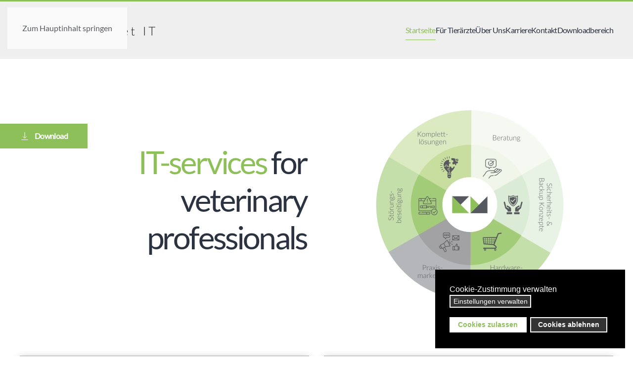

--- FILE ---
content_type: text/html; charset=utf-8
request_url: https://xn--tierklinik-mnchen-e3b.de/
body_size: 9440
content:
<!DOCTYPE html>
<html lang="de-de" dir="ltr">
    <head>
        <meta name="viewport" content="width=device-width, initial-scale=1">
        <link rel="icon" href="/images/favicon.png" sizes="any">
                <link rel="apple-touch-icon" href="/images/touch-icon.png">
        <meta charset="utf-8">
	<meta name="author" content="Administrator">
	<meta name="description" content="Wir bieten technischen Rundum-Support sowie Fortbildungen, Beratung, Marketing und eigens entwickelte IT-Lösungen speziell für Tierarztpraxen und Tierkliniken.">
	<meta name="generator" content="Joomla! - Open Source Content Management">
	<title>IT-Lösungen für die Tiermedizin</title>
<link href="/media/system/css/joomla-fontawesome.min.css?4.5.32" rel="preload" as="style" onload="this.onload=null;this.rel='stylesheet'">
	<link href="/templates/yootheme/css/theme.12.css?1763546649" rel="stylesheet">
	<link href="/media/vendor/joomla-custom-elements/css/joomla-alert.min.css?0.4.1" rel="stylesheet">
	<link href="/plugins/system/gdpr/assets/css/cookieconsent.min.css?b1392b" rel="stylesheet">
	<link href="/plugins/system/gdpr/assets/css/jquery.fancybox.min.css?b1392b" rel="stylesheet">
	<style>div.cc-window.cc-floating{max-width:24em}@media(max-width: 639px){div.cc-window.cc-floating:not(.cc-center){max-width: none}}div.cc-window, span.cc-cookie-settings-toggler, span.cc-cookie-domains-toggler{font-size:16px}div.cc-revoke{font-size:16px}div.cc-settings-label,span.cc-cookie-settings-toggle{font-size:14px}div.cc-window.cc-banner{padding:1em 1.8em}div.cc-window.cc-floating{padding:2em 1.8em}input.cc-cookie-checkbox+span:before, input.cc-cookie-checkbox+span:after{border-radius:1px}div.cc-center,div.cc-floating,div.cc-checkbox-container,div.gdpr-fancybox-container div.fancybox-content,ul.cc-cookie-category-list li,fieldset.cc-service-list-title legend{border-radius:0px}div.cc-window a.cc-btn,span.cc-cookie-settings-toggle{border-radius:0px}</style>
	<style>div.cc-checkboxes-container{margin-top:15px}div.cc-checkbox-container > span{position:absolute;cursor:pointer;top:0;left:0;right:0;bottom:0;background-color:#ccc;transition:.4s;border-radius:1px}div.cc-checkbox-container{margin-right:4px;margin-bottom:6px}div.cc-checkbox-container > span::before{position:absolute;content:"";height:19px;width:19px;left:4px;bottom:3px;background-color:#fff!important;transition:all .4s!important;border-color:#FFF!important;border:none;border-radius:2px}div.cc-checkbox-container > span::after{display:none}div.cc-checkbox-container input + span{position:relative;display:inline-block;width:55px;height:25px}div.cc-checkbox-container input:checked + span{background-color:#19a319}div.cc-checkbox-container input:focus + span{box-shadow:0 0 1px #2196F3}div.cc-checkbox-container input:checked + span::before{transform:translateX(28px)}div.cc-checkboxes-container input:disabled + span{background-color:#f01f1f;opacity:.8;cursor:auto}div.cc-checkboxes-container div.cc-checkbox-container a{border:none;margin-right:8px}a.cc-link label{font-weight:600;margin:0 0 0 2px}input.cc-cookie-checkbox{display:none}div.cc-settings-label{display:flex;align-items:center}</style>
<script src="/templates/yootheme/vendor/assets/uikit/dist/js/uikit.min.js?4.5.32"></script>
	<script src="/templates/yootheme/vendor/assets/uikit/dist/js/uikit-icons-kitchen-daily.min.js?4.5.32"></script>
	<script src="/templates/yootheme/js/theme.js?4.5.32"></script>
	<script type="application/json" class="joomla-script-options new">{"joomla.jtext":{"ERROR":"Fehler","MESSAGE":"Nachricht","NOTICE":"Hinweis","WARNING":"Warnung","JCLOSE":"Schließen","JOK":"OK","JOPEN":"Öffnen"},"system.paths":{"root":"","rootFull":"https:\/\/vetmed.eu\/","base":"","baseFull":"https:\/\/vetmed.eu\/"},"csrf.token":"2c40dec1e8b293203f0709553e94da91"}</script>
	<script src="/media/system/js/core.min.js?a3d8f8"></script>
	<script src="/media/system/js/messages.min.js?9a4811" type="module"></script>
	<script src="/media/vendor/jquery/js/jquery.min.js?3.7.1"></script>
	<script src="/plugins/system/gdpr/assets/js/jquery.fancybox.min.js?b1392b" defer></script>
	<script src="/plugins/system/gdpr/assets/js/cookieconsent.min.js?b1392b" defer></script>
	<script src="/plugins/system/gdpr/assets/js/init.js?b1392b" defer></script>
	<script>window.yootheme ||= {}; var $theme = yootheme.theme = {"i18n":{"close":{"label":"Schlie\u00dfen"},"totop":{"label":"Zur\u00fcck nach oben"},"marker":{"label":"\u00d6ffnen"},"navbarToggleIcon":{"label":"Men\u00fc \u00f6ffnen"},"paginationPrevious":{"label":"Vorherige Seite"},"paginationNext":{"label":"N\u00e4chste Seite"},"searchIcon":{"toggle":"Suche \u00f6ffnen","submit":"Suche ausf\u00fchren"},"slider":{"next":"N\u00e4chste Folie","previous":"Vorherige Folie","slideX":"Folie %s","slideLabel":"%s von %s"},"slideshow":{"next":"N\u00e4chste Folie","previous":"Vorherige Folie","slideX":"Folie %s","slideLabel":"%s von %s"},"lightboxPanel":{"next":"N\u00e4chste Folie","previous":"Vorherige Folie","slideLabel":"%s von %s","close":"Schlie\u00dfen"}}};</script>
	<script>var gdprConfigurationOptions = { complianceType: 'opt-in',
																			  cookieConsentLifetime: 365,
																			  cookieConsentSamesitePolicy: '',
																			  cookieConsentSecure: 0,
																			  disableFirstReload: 0,
																	  		  blockJoomlaSessionCookie: 1,
																			  blockExternalCookiesDomains: 0,
																			  externalAdvancedBlockingModeCustomAttribute: '',
																			  allowedCookies: '',
																			  blockCookieDefine: 1,
																			  autoAcceptOnNextPage: 0,
																			  revokable: 1,
																			  lawByCountry: 0,
																			  checkboxLawByCountry: 0,
																			  blockPrivacyPolicy: 0,
																			  cacheGeolocationCountry: 1,
																			  countryAcceptReloadTimeout: 1000,
																			  usaCCPARegions: null,
																			  countryEnableReload: 1,
																			  customHasLawCountries: [""],
																			  dismissOnScroll: 0,
																			  dismissOnTimeout: 0,
																			  containerSelector: 'body',
																			  hideOnMobileDevices: 0,
																			  autoFloatingOnMobile: 0,
																			  autoFloatingOnMobileThreshold: 1024,
																			  autoRedirectOnDecline: 0,
																			  autoRedirectOnDeclineLink: '',
																			  showReloadMsg: 0,
																			  showReloadMsgText: 'Applying preferences and reloading the page...',
																			  showConsentID: 0,
																			  defaultClosedToolbar: 0,
																			  toolbarLayout: 'basic',
																			  toolbarTheme: 'block',
																			  toolbarButtonsTheme: 'allow_first',
																			  revocableToolbarTheme: 'basic',
																			  toolbarPosition: 'bottom-right',
																			  toolbarCenterTheme: 'compact',
																			  revokePosition: 'revoke-top',
																			  toolbarPositionmentType: 1,
																			  positionCenterSimpleBackdrop: 0,
																			  positionCenterBlurEffect: 0,
																			  preventPageScrolling: 0,
																			  popupEffect: 'fade',
																			  popupBackground: '#000000',
																			  popupText: '#ffffff',
																			  popupLink: '#ffffff',
																			  buttonBackground: '#ffffff',
																			  buttonBorder: '#ffffff',
																			  buttonText: '#8dc059',
																			  highlightOpacity: '100',
																			  highlightBackground: '#333333',
																			  highlightBorder: '#ffffff',
																			  highlightText: '#ffffff',
																			  highlightDismissBackground: '#333333',
																		  	  highlightDismissBorder: '#ffffff',
																		 	  highlightDismissText: '#ffffff',
																			  autocenterRevokableButton: 0,
																			  hideRevokableButton: 0,
																			  hideRevokableButtonOnscroll: 0,
																			  customRevokableButton: 0,
																			  customRevokableButtonAction: 0,
																			  headerText: '<p>Cookies used on the website!</p>',
																			  messageText: 'Cookie-Zustimmung verwalten        ',
																			  denyMessageEnabled: 0, 
																			  denyMessage: 'Sie haben Cookies abgelehnt, um die beste Erfahrung auf dieser Website zu gewährleisten, stimmen Sie bitte der Verwendung von Cookies zu.',
																			  placeholderBlockedResources: 0, 
																			  placeholderBlockedResourcesAction: '',
																	  		  placeholderBlockedResourcesText: 'You must accept cookies and reload the page to view this content',
																			  placeholderIndividualBlockedResourcesText: 'You must accept cookies from {domain} and reload the page to view this content',
																			  placeholderIndividualBlockedResourcesAction: 0,
																			  placeholderOnpageUnlock: 0,
																			  scriptsOnpageUnlock: 0,
																			  autoDetectYoutubePoster: 0,
																			  autoDetectYoutubePosterApikey: 'AIzaSyAV_WIyYrUkFV1H8OKFYG8wIK8wVH9c82U',
																			  dismissText: 'Got it!',
																			  allowText: 'Cookies zulassen',
																			  denyText: 'Cookies ablehnen',
																			  cookiePolicyLinkText: '',
																			  cookiePolicyLink: 'javascript:void(0)',
																			  cookiePolicyRevocableTabText: 'Cookie Einstellungen',
																			  cookiePolicyRevocableTabIcon: 'text',
																			  cookiePolicyRevocableTabIconCustom: '',
																			  privacyPolicyLinkText: '',
																			  privacyPolicyLink: 'javascript:void(0)',
																			  googleCMPTemplate: 0,
																			  enableGdprBulkConsent: 0,
																			  displayBulkConsentDomains: 0,
																			  bulkConsentDomains: [""],
																			  enableCustomScriptExecGeneric: 0,
																			  customScriptExecGeneric: '',
																			  categoriesCheckboxTemplate: 'cc-checkboxes-switchers',
																			  toggleCookieSettings: 1,
																			  toggleCookieSettingsLinkedView: 1,
																			  toggleCookieSettingsButtonsArea: 0,
 																			  toggleCookieSettingsLinkedViewSefLink: '/component/gdpr/',
																	  		  toggleCookieSettingsText: '<span class="cc-cookie-settings-toggle">Einstellungen verwalten <span class="cc-cookie-settings-toggler">&#x25EE</span></span>',
																			  toggleCookieSettingsButtonBackground: '#333333',
																			  toggleCookieSettingsButtonBorder: '#ffffff',
																			  toggleCookieSettingsButtonText: '#ffffff',
																			  showLinks: 1,
																			  blankLinks: '_blank',
																			  autoOpenPrivacyPolicy: 0,
																			  openAlwaysDeclined: 1,
																			  cookieSettingsLabel: 'Cookie settings:',
															  				  cookieSettingsDesc: 'Um Ihnen ein optimales Erlebnis zu bieten, verwenden wir Technologien wie Cookies, um Geräteinformationen zu speichern und/oder darauf zuzugreifen. Wenn Sie diesen Technologien zustimmen, können wir Daten wie das Surfverhalten oder eindeutige IDs auf dieser Website verarbeiten. Wenn Sie Ihre Zustimmung nicht erteilen oder zurückziehen, können bestimmte Merkmale und Funktionen beeinträchtigt werden.',
																			  cookieCategory1Enable: 1,
																			  cookieCategory1Name: 'Technisch notwendige Cookies ',
																			  cookieCategory1Locked: 0,
																			  cookieCategory2Enable: 0,
																			  cookieCategory2Name: 'Technisch nicht notwendige Cookies',
																			  cookieCategory2Locked: 0,
																			  cookieCategory3Enable: 1,
																			  cookieCategory3Name: 'Statistik-Cookies',
																			  cookieCategory3Locked: 0,
																			  cookieCategory4Enable: 0,
																			  cookieCategory4Name: 'Marketing',
																			  cookieCategory4Locked: 0,
																			  cookieCategoriesDescriptions: {},
																			  alwaysReloadAfterCategoriesChange: 0,
																			  preserveLockedCategories: 0,
																			  declineButtonBehavior: 'hard',
																			  blockCheckedCategoriesByDefault: 0,
																			  reloadOnfirstDeclineall: 0,
																			  trackExistingCheckboxSelectors: '',
															  		  		  trackExistingCheckboxConsentLogsFormfields: 'name,email,subject,message',
																			  allowallShowbutton: 0,
																			  allowallText: 'Allow all cookies',
																			  allowallButtonBackground: '#ffffff',
																			  allowallButtonBorder: '#ffffff',
																			  allowallButtonText: '#000000',
																			  allowallButtonTimingAjax: 'fast',
																			  includeAcceptButton: 0,
																			  includeDenyButton: 0,
																			  trackConsentDate: 0,
																			  execCustomScriptsOnce: 1,
																			  optoutIndividualResources: 0,
																			  blockIndividualResourcesServerside: 0,
																			  disableSwitchersOptoutCategory: 0,
																			  autoAcceptCategories: 0,
																			  allowallIndividualResources: 1,
																			  blockLocalStorage: 0,
																			  blockSessionStorage: 0,
																			  externalAdvancedBlockingModeTags: 'iframe,script,img,source,link',
																			  enableCustomScriptExecCategory1: 0,
																			  customScriptExecCategory1: '',
																			  enableCustomScriptExecCategory2: 0,
																			  customScriptExecCategory2: '',
																			  enableCustomScriptExecCategory3: 0,
																			  customScriptExecCategory3: '',
																			  enableCustomScriptExecCategory4: 0,
																			  customScriptExecCategory4: '',
																			  enableCustomDeclineScriptExecCategory1: 0,
																			  customScriptDeclineExecCategory1: '',
																			  enableCustomDeclineScriptExecCategory2: 0,
																			  customScriptDeclineExecCategory2: '',
																			  enableCustomDeclineScriptExecCategory3: 0,
																			  customScriptDeclineExecCategory3: '',
																			  enableCustomDeclineScriptExecCategory4: 0,
																			  customScriptDeclineExecCategory4: '',
																			  enableCMPPreferences: 0,
																			  enableGTMEventsPreferences: 0,
																			  enableCMPStatistics: 0,
																			  enableGTMEventsStatistics: 0,
																			  enableCMPAds: 0,
																			  enableUETAds: 0,
																			  enableGTMEventsAds: 0,
																			  debugMode: 0
																		};var gdpr_ajax_livesite='https://vetmed.eu/';var gdpr_enable_log_cookie_consent=1;</script>
	<script>var gdprUseCookieCategories=1;var gdpr_ajaxendpoint_cookie_category_desc='https://vetmed.eu/index.php?option=com_gdpr&task=user.getCookieCategoryDescription&format=raw';</script>
	<script>var gdprCookieCategoryDisabled2=1;</script>
	<script>var gdprCookieCategoryDisabled4=1;</script>
	<script>var gdprJSessCook='b1db52363a66cca6dcd06c88e9e77f90';var gdprJSessVal='928ab67c6219ac0738ae19318c7cea57';var gdprJAdminSessCook='e67b902e0f8d8542642e482375443afc';var gdprPropagateCategoriesSession=1;var gdprAlwaysPropagateCategoriesSession=1;var gdprAlwaysCheckCategoriesSession=0;</script>
	<script>var gdprFancyboxWidth=700;var gdprFancyboxHeight=800;var gdprCloseText='Close';</script>
	<script type="application/ld+json">{"@context":"https://schema.org","@graph":[{"@type":"Organization","@id":"https://vetmed.eu/#/schema/Organization/base","name":"K&M Vet IT KG - vetmed.eu","url":"https://vetmed.eu/"},{"@type":"WebSite","@id":"https://vetmed.eu/#/schema/WebSite/base","url":"https://vetmed.eu/","name":"K&M Vet IT KG - vetmed.eu","publisher":{"@id":"https://vetmed.eu/#/schema/Organization/base"}},{"@type":"WebPage","@id":"https://vetmed.eu/#/schema/WebPage/base","url":"https://xn--tierklinik-mnchen-e3b.de/","name":"IT-Lösungen für die Tiermedizin","description":"Wir bieten technischen Rundum-Support sowie Fortbildungen, Beratung, Marketing und eigens entwickelte IT-Lösungen speziell für Tierarztpraxen und Tierkliniken.","isPartOf":{"@id":"https://vetmed.eu/#/schema/WebSite/base"},"about":{"@id":"https://vetmed.eu/#/schema/Organization/base"},"inLanguage":"de-DE"},{"@type":"Article","@id":"https://vetmed.eu/#/schema/com_content/article/1","name":"Startseite","headline":"Startseite","inLanguage":"de-DE","author":{"@type":"Person","name":"Administrator"},"articleSection":"Uncategorised","dateCreated":"2022-06-07T13:49:33+00:00","interactionStatistic":{"@type":"InteractionCounter","userInteractionCount":825121},"isPartOf":{"@id":"https://vetmed.eu/#/schema/WebPage/base"}}]}</script>

    </head>
    <body class="">

        <div class="uk-hidden-visually uk-notification uk-notification-top-left uk-width-auto">
            <div class="uk-notification-message">
                <a href="#tm-main" class="uk-link-reset">Zum Hauptinhalt springen</a>
            </div>
        </div>

        
        
        <div class="tm-page">

                        


<header class="tm-header-mobile uk-hidden@m">


    
        <div class="uk-navbar-container">

            <div class="uk-container uk-container-expand">
                <nav class="uk-navbar" uk-navbar="{&quot;align&quot;:&quot;left&quot;,&quot;container&quot;:&quot;.tm-header-mobile&quot;,&quot;boundary&quot;:&quot;.tm-header-mobile .uk-navbar-container&quot;}">

                                        <div class="uk-navbar-left ">

                        
                                                    <a uk-toggle href="#tm-dialog-mobile" class="uk-navbar-toggle">

        
        <div uk-navbar-toggle-icon></div>

        
    </a>
                        
                        
                    </div>
                    
                                        <div class="uk-navbar-center">

                                                    <a href="https://vetmed.eu" aria-label="Zurück zur Startseite" class="uk-logo uk-navbar-item">
    <picture>
<source type="image/webp" srcset="/templates/yootheme/cache/be/Logo-Footer-10-be2b8128.webp 83w, /templates/yootheme/cache/ad/Logo-Footer-10-ad97a411.webp 166w" sizes="(min-width: 83px) 83px">
<img alt loading="eager" src="/templates/yootheme/cache/6c/Logo-Footer-10-6c2a1747.png" width="83" height="40">
</picture></a>
                        
                        
                    </div>
                    
                    
                </nav>
            </div>

        </div>

    



        <div id="tm-dialog-mobile" uk-offcanvas="container: true; overlay: true" mode="slide">
        <div class="uk-offcanvas-bar uk-flex uk-flex-column">

                        <button class="uk-offcanvas-close uk-close-large" type="button" uk-close uk-toggle="cls: uk-close-large; mode: media; media: @s"></button>
            
                        <div class="uk-margin-auto-bottom">
                
<div class="uk-panel" id="module-menu-dialog-mobile">

    
    
<ul class="uk-nav uk-nav-default uk-nav-accordion" uk-nav="targets: &gt; .js-accordion">
    
	<li class="item-101 uk-active"><a href="/">Startseite</a></li>
	<li class="item-102 uk-parent"><a href="/tieraerzte">Für Tierärzte <span uk-nav-parent-icon></span></a>
	<ul class="uk-nav-sub">

		<li class="item-106"><a href="/tieraerzte/beratung-planung">Beratung-Planung</a></li>
		<li class="item-109"><a href="/tieraerzte/marketing">Marketing</a></li>
		<li class="item-107"><a href="/tieraerzte/it-infrastruktur">IT-Infrastruktur</a></li>
		<li class="item-108"><a href="/tieraerzte/vet-it-helpdesk"> Vet-IT-Helpdesk</a></li>
		<li class="item-271"><a href="https://vetdream.de/">VetDream</a></li></ul></li>
	<li class="item-103 js-accordion uk-parent"><a href>Über Uns <span uk-nav-parent-icon></span></a>
	<ul class="uk-nav-sub">

		<li class="item-110"><a href="/ueber-uns/team">Team</a></li>
		<li class="item-127"><a href="/ueber-uns/unsere-partner">Unsere Partner</a></li></ul></li>
	<li class="item-104"><a href="/karriere">Karriere</a></li>
	<li class="item-105"><a href="/kontakt">Kontakt</a></li>
	<li class="item-128"><a href="/downloadbereich">Downloadbereich</a></li></ul>

</div>

            </div>
            
            
        </div>
    </div>
    
    
    

</header>




<header class="tm-header uk-visible@m">



    
        <div class="uk-navbar-container">

            <div class="uk-container uk-container-expand">
                <nav class="uk-navbar" uk-navbar="{&quot;align&quot;:&quot;left&quot;,&quot;container&quot;:&quot;.tm-header&quot;,&quot;boundary&quot;:&quot;.tm-header .uk-navbar-container&quot;}">

                                        <div class="uk-navbar-left ">

                                                    <a href="https://vetmed.eu" aria-label="Zurück zur Startseite" class="uk-logo uk-navbar-item">
    <picture>
<source type="image/webp" srcset="/templates/yootheme/cache/12/Vet-IT-WEB-12fc04cb.webp 274w, /templates/yootheme/cache/dd/Vet-IT-WEB-dd0697ee.webp 547w, /templates/yootheme/cache/53/Vet-IT-WEB-53ecf0d4.webp 548w" sizes="(min-width: 274px) 274px">
<img alt loading="eager" src="/templates/yootheme/cache/ca/Vet-IT-WEB-ca32c4ab.png" width="274" height="40">
</picture></a>
                        
                        
                        
                    </div>
                    
                    
                                        <div class="uk-navbar-right">

                                                    
<ul class="uk-navbar-nav">
    
	<li class="item-101 uk-active"><a href="/">Startseite</a></li>
	<li class="item-102 uk-parent"><a href="/tieraerzte">Für Tierärzte</a>
	<div class="uk-drop uk-navbar-dropdown"><div><ul class="uk-nav uk-navbar-dropdown-nav">

		<li class="item-106"><a href="/tieraerzte/beratung-planung">Beratung-Planung</a></li>
		<li class="item-109"><a href="/tieraerzte/marketing">Marketing</a></li>
		<li class="item-107"><a href="/tieraerzte/it-infrastruktur">IT-Infrastruktur</a></li>
		<li class="item-108"><a href="/tieraerzte/vet-it-helpdesk"> Vet-IT-Helpdesk</a></li>
		<li class="item-271"><a href="https://vetdream.de/">VetDream</a></li></ul></div></div></li>
	<li class="item-103 uk-parent"><a role="button">Über Uns</a>
	<div class="uk-drop uk-navbar-dropdown" mode="hover" pos="bottom-left"><div><ul class="uk-nav uk-navbar-dropdown-nav">

		<li class="item-110"><a href="/ueber-uns/team">Team</a></li>
		<li class="item-127"><a href="/ueber-uns/unsere-partner">Unsere Partner</a></li></ul></div></div></li>
	<li class="item-104"><a href="/karriere">Karriere</a></li>
	<li class="item-105"><a href="/kontakt">Kontakt</a></li>
	<li class="item-128"><a href="/downloadbereich">Downloadbereich</a></li></ul>

                        
                                                    
                        
                    </div>
                    
                </nav>
            </div>

        </div>

    







</header>

            
            

            <main id="tm-main" >

                
                <div id="system-message-container" aria-live="polite"></div>

                <!-- Builder #page --><style class="uk-margin-remove-adjacent">#page\#0{position:fixed; top:250px; right:0px; padding:0px; width:100%; z-index:5;}#to-top{position: fixed!important; bottom: 10%; left: 90%; transform: translate(-50%, -50%); border-radius: 50%; width: 55px; height: 55px; color: #fff; text-align: center; line-height: 55px; font-size: 40px; z-index:1;}</style>
<div class="uk-visible@m uk-section-default uk-section-overlap uk-section uk-flex uk-flex-middle" tm-header-transparent-noplaceholder uk-scrollspy="target: [uk-scrollspy-class]; cls: uk-animation-slide-bottom-small; delay: false;" uk-height-viewport="offset-top: true;">
    
        
        
        
                        <div class="uk-width-1-1">
            
                                <div class="uk-container uk-container-expand">                
                    <div class="uk-grid-margin uk-container"><div class="uk-grid tm-grid-expand" uk-grid>
<div class="uk-grid-item-match uk-flex-middle uk-width-1-2@m">
    
        
            
            
                        <div class="uk-panel uk-width-1-1">            
                
                    
<h1 class="uk-heading-medium uk-width-xlarge@m uk-margin-auto-left uk-text-right@m" uk-scrollspy-class>        <p><span class="uk-text-primary">IT-services</span> for veterinary professionals</p>    </h1>
                
                        </div>            
        
    
</div>
<div class="uk-grid-item-match uk-flex-middle uk-width-1-2@m">
    
        
            
            
                        <div class="uk-panel uk-width-1-1">            
                
                    
<div class="uk-margin uk-text-center" uk-scrollspy-class>
        <picture>
<source type="image/webp" srcset="/templates/yootheme/cache/06/Infografik%20Ideen1-0655be30.webp 450w, /templates/yootheme/cache/ea/Infografik%20Ideen1-ea04d0df.webp 768w, /templates/yootheme/cache/48/Infografik%20Ideen1-485002c8.webp 900w" sizes="(min-width: 450px) 450px">
<img src="/templates/yootheme/cache/26/Infografik%20Ideen1-26c726e9.png" width="450" height="450" class="el-image" alt="IT-Leistungsspekrum" loading="lazy">
</picture>    
    
</div>
                
                        </div>            
        
    
</div></div></div><div class="uk-grid-margin uk-container"><div class="uk-grid tm-grid-expand" uk-grid>
<div class="uk-width-1-2@s uk-width-1-4@m">
    
        
            
            
            
                
                    
<div id="page#0" class="uk-margin" uk-scrollspy-class>
    
    
        
        
<a class="el-content uk-button uk-button-secondary uk-button-large uk-flex-inline uk-flex-center uk-flex-middle" href="/downloadbereich">
        <span class="uk-margin-small-right" uk-icon="download"></span>    
        <b>Download</b>    
    
</a>


        
    
    
</div>

                
            
        
    
</div>
<div class="uk-width-1-2@s uk-width-1-4@m">
    
        
            
            
            
                
                    
                
            
        
    
</div>
<div class="uk-width-1-2@s uk-width-1-4@m">
    
        
            
            
            
                
                    
                
            
        
    
</div>
<div class="uk-width-1-2@s uk-width-1-4@m">
    
        
            
            
            
                
                    
                
            
        
    
</div></div></div><div class="uk-grid-margin uk-container"><div class="uk-grid tm-grid-expand uk-child-width-1-1">
<div class="uk-width-1-1">
    
        
            
            
            
                
                    
<div class="uk-margin uk-text-center">
    
        <div class="uk-grid uk-child-width-1-1 uk-child-width-1-2@s uk-child-width-1-2@m uk-grid-medium uk-grid-match" uk-grid>                <div>
<div class="el-item uk-flex uk-flex-column" uk-scrollspy-class>
        <a class="uk-flex-1 uk-card uk-card-secondary uk-card-hover uk-card-body uk-margin-remove-first-child uk-link-toggle" href="/tieraerzte">    
        
            
                
            
            
                                                
                
                    

        
                <h2 class="el-title uk-h4 uk-margin-top uk-margin-remove-bottom">                        Sie sind Tierarzt?                    </h2>        
        
    
        
        
                <div class="el-content uk-panel uk-margin-top"><p>Entdecken Sie unsere Lösungen &amp; Produkte für Tierärzte, Tierarztpraxen und -kliniken.</p></div>        
        
                <div class="uk-margin-top"><div class="el-link uk-button uk-button-default">Hier entlang</div></div>        

                
                
            
        
        </a>    
</div></div>
                <div>
<div class="el-item uk-flex uk-flex-column" uk-scrollspy-class>
        <a class="uk-flex-1 uk-card uk-card-secondary uk-card-hover uk-card-body uk-margin-remove-first-child uk-link-toggle" href="/kontakt">    
        
            
                
            
            
                                                
                
                    

        
                <h2 class="el-title uk-h4 uk-margin-top uk-margin-remove-bottom">                        Sie sind als Unternehmen im Veterinärmarkt tätig und suchen einen IT-Partner?                    </h2>        
        
    
        
        
                <div class="el-content uk-panel uk-margin-top"><p>Gerne stehen wir Ihnen für eine individuelle Beratung - passend zu Ihren Anforderungen - zur Verfügung. </p></div>        
        
                <div class="uk-margin-top"><div class="el-link uk-button uk-button-default">Jetzt kontaktieren</div></div>        

                
                
            
        
        </a>    
</div></div>
                </div>
    
</div>
                
            
        
    
</div></div></div>
                                </div>                
                        </div>
            
        
    
</div>
<div class="uk-hidden@m uk-section-default uk-section uk-section-large uk-padding-remove-top uk-padding-remove-bottom" uk-scrollspy="target: [uk-scrollspy-class]; cls: uk-animation-fade; delay: false;">
    
        
        
        
            
                                <div class="uk-container">                
                    <div class="uk-grid tm-grid-expand uk-grid-large uk-child-width-1-1 uk-grid-margin-large">
<div class="uk-grid-item-match uk-flex-middle uk-width-1-1">
    
        
            
            
                        <div class="uk-panel uk-width-1-1">            
                
                    
<h2 class="uk-h2 uk-width-xlarge@m uk-text-center" uk-scrollspy-class>        <br />Herzlich willkommen bei <br /><span class="uk-text-primary">K&M Vet IT KG</span>    </h2><div class="uk-panel uk-margin-medium uk-width-xlarge@m" uk-scrollspy-class><h5>Wir sind ein auf Veterinärmedizin spezialisiertes IT-Unternehmen.</h5>
<p>K&M Vet IT KG bietet technischen Rundum-Support sowie Fortbildungen, Beratung, Marketing und eigens für Tierarztpraxen und Tierkliniken entwickelte IT-Lösungen.</p></div>
                
                        </div>            
        
    
</div></div><div class="uk-grid tm-grid-expand uk-grid-row-small uk-child-width-1-1 uk-margin-remove-vertical">
<div class="uk-width-1-1">
    
        
            
            
            
                
                    
<div class="uk-margin" uk-scrollspy-class>
        <img src="/templates/yootheme/cache/c0/KM_Logo_Laptop_11-c08c142a.webp" srcset="/templates/yootheme/cache/9b/KM_Logo_Laptop_11-9b7e632d.webp 768w, /templates/yootheme/cache/c0/KM_Logo_Laptop_11-c08c142a.webp 1000w" sizes="(min-width: 1000px) 1000px" width="1000" height="667" class="el-image" alt loading="lazy">    
    
</div>
                
            
        
    
</div></div><div class="uk-grid tm-grid-expand uk-child-width-1-1 uk-grid-margin">
<div class="uk-width-1-1">
    
        
            
            
            
                
                    <div class="uk-panel uk-margin" uk-scrollspy-class><center>
<h5 style="text-align: left;"><span class="uk-text-primary">Wir sprechen "VET"</span> – und zwar fließend</h5>
</center>
<p>Unsere Kunden sind neben Tierärzten und Tierkliniken in ganz Deutschland, Österreich und der Schweiz auch namhafte nationale sowie internationale Hersteller und Distributoren medizintechnischer Geräte.</p>
<h3></h3></div>
                
            
        
    
</div></div>
                                </div>                
            
        
    
</div>
<div class="uk-hidden@m uk-section-muted uk-section-overlap uk-section uk-flex uk-flex-middle uk-height-viewport" tm-header-transparent-noplaceholder uk-scrollspy="target: [uk-scrollspy-class]; cls: uk-animation-slide-bottom-small; delay: false;">
    
        
        
        
                        <div class="uk-width-1-1">
            
                                <div class="uk-container uk-container-expand">                
                    <div class="uk-grid-margin uk-container"><div class="uk-grid tm-grid-expand uk-child-width-1-1">
<div class="uk-width-1-1">
    
        
            
            
            
                
                    
<div class="uk-margin uk-text-center">
    
        <div class="uk-grid uk-child-width-1-1 uk-child-width-1-2@s uk-child-width-1-2@m uk-grid-medium uk-grid-match" uk-grid>                <div>
<div class="el-item uk-flex uk-flex-column" uk-scrollspy-class>
        <a class="uk-flex-1 uk-card uk-card-default uk-card-hover uk-card-body uk-margin-remove-first-child uk-link-toggle" href="/tieraerzte">    
        
            
                
            
            
                                                
                
                    

        
                <h2 class="el-title uk-h4 uk-margin-top uk-margin-remove-bottom">                        Sie sind Tierarzt?                    </h2>        
        
    
        
        
                <div class="el-content uk-panel uk-margin-top"><p>Entdecken Sie unsere Lösungen &amp; Produkte für Tierärzte, Tierarztpraxen und -kliniken.</p></div>        
        
                <div class="uk-margin-top"><div class="el-link uk-button uk-button-secondary">Hier entlang</div></div>        

                
                
            
        
        </a>    
</div></div>
                <div>
<div class="el-item uk-flex uk-flex-column" uk-scrollspy-class>
        <a class="uk-flex-1 uk-card uk-card-default uk-card-hover uk-card-body uk-margin-remove-first-child uk-link-toggle" href="/kontakt">    
        
            
                
            
            
                                                
                
                    

        
                <h2 class="el-title uk-h4 uk-margin-top uk-margin-remove-bottom">                        Sie sind als Unternehmen im Veterinärmarkt tätig und suchen einen IT-Partner?                    </h2>        
        
    
        
        
                <div class="el-content uk-panel uk-margin-top"><p>Gerne stehen wir Ihnen für eine individuelle Beratung - passend zu Ihren Anforderungen - zur Verfügung. </p></div>        
        
                <div class="uk-margin-top"><div class="el-link uk-button uk-button-secondary">Jetzt kontaktieren</div></div>        

                
                
            
        
        </a>    
</div></div>
                </div>
    
</div>
                
            
        
    
</div></div></div>
                                </div>                
                        </div>
            
        
    
</div>
<div class="uk-visible@m uk-section-default uk-section uk-section-large" uk-scrollspy="target: [uk-scrollspy-class]; cls: uk-animation-fade; delay: false;">
    
        
        
        
            
                                <div class="uk-container">                
                    <div class="uk-grid tm-grid-expand uk-grid-large uk-grid-margin-large" uk-grid>
<div class="uk-grid-item-match uk-flex-middle uk-width-1-2@m">
    
        
            
            
                        <div class="uk-panel uk-width-1-1">            
                
                    
<h1 class="uk-heading-medium uk-width-xlarge@m uk-text-right@m" uk-scrollspy-class>        <span class="uk-text-primary">IT &amp; Co? </span> <br />Können wir!    </h1>
<div class="uk-h4 uk-width-xlarge@m uk-text-right@m" uk-scrollspy-class>        Wir sprechen "VET" - und zwar fließend.    </div>
                
                        </div>            
        
    
</div>
<div class="uk-width-1-2@m">
    
        
            
            
            
                
                    <div class="uk-panel uk-margin-medium uk-width-xlarge@m" uk-scrollspy-class><p>K&M Vet IT KG ist ein auf Veterinärmedizin spezialisiertes IT-Unternehmen.</p>
<p>Wir bieten technischen Rundum-Support sowie Fortbildungen, Beratung, Marketing und eigens für Tierarztpraxen und Tierkliniken entwickelte IT-Lösungen.</p>
<p>Unsere Kunden sind neben Tierärzten und Tierkliniken in ganz Deutschland, Österreich und der Schweiz auch namhafte nationale sowie internationale Hersteller und Distributoren medizintechnischer Geräte.</p>
<h3></h3></div>
                
            
        
    
</div></div>
                                </div>                
            
        
    
</div>
<div id="testimonials" class="uk-visible@m uk-section-muted" uk-scrollspy="target: [uk-scrollspy-class]; cls: uk-animation-fade; delay: false;">
        <div data-src="/images/Startseite/KM_Logo_Laptop_11.webp" data-srcset="/images/Startseite/KM_Logo_Laptop_11.webp 1000w" data-sizes="(max-aspect-ratio: 1000/667) 150vh" data-sources="[]" uk-img class="uk-background-norepeat uk-background-cover uk-background-center-center uk-section uk-section-large uk-flex uk-flex-middle" style="min-height: 80vh">    
        
        
        
                        <div class="uk-width-1-1">
            
                                <div class="uk-container">                
                    <div class="uk-grid-margin uk-container uk-container-large uk-container-expand-left"><div class="uk-grid tm-grid-expand" uk-grid>
<div class="uk-width-1-2@m">
    
        
            
            
            
                
                    
                
            
        
    
</div>
<div class="uk-width-1-2@m">
    
        
            
            
            
                
                    
<h2 class="uk-h1 uk-text-left@m uk-text-left" uk-scrollspy-class>        Unsere<span class="uk-text-primary"> Kunden</span>    </h2><div class="uk-panel uk-text-large uk-margin-medium uk-width-2xlarge@m uk-margin-auto uk-text-left@m uk-text-left" uk-scrollspy-class>Egal ob Einzelkämpfer oder Großklinik, ob Niederlassung und Fahrpraxis - wir betreuen jeden Kunden individuell und maßgeschneidet auf seine persönlichen Bedürfnisse.</div>
<div id="to-top" class="uk-margin uk-text-right" uk-scrollspy-class><a href="#" uk-totop uk-scroll></a></div>
                
            
        
    
</div></div></div>
                                </div>                
                        </div>
            
        
        </div>
    
</div>
<div class="uk-visible@m uk-section-default uk-section-overlap" uk-scrollspy="target: [uk-scrollspy-class]; cls: uk-animation-fade; delay: false;">
        <div data-src="/images/Startseite/KM-Vet-IT-Mockup.webp" data-srcset="/images/Startseite/KM-Vet-IT-Mockup.webp 1896w" data-sizes="(min-width: 1896px) 1896px" data-sources="[]" uk-img class="uk-background-norepeat uk-background-height-1-1 uk-background-top-center uk-background-image@m uk-section uk-section-xsmall uk-padding-remove-top uk-padding-remove-bottom uk-flex uk-flex-middle" style="min-height: 80vh">    
        
        
        
                        <div class="uk-width-1-1">
            
                                <div class="uk-container">                
                    <div class="uk-grid tm-grid-expand uk-grid-margin" uk-grid>
<div class="uk-width-1-2@m">
    
        
            
            
            
                
                    
<h2 class="uk-h1 uk-position-relative uk-width-xlarge uk-margin-auto uk-text-left@m uk-text-center" style="right: -220px; top: -140px;" uk-scrollspy-class>        Sie wollen <span class="uk-text-primary">mehr</span> erfahren?    </h2><div class="uk-panel uk-text-large uk-position-relative uk-margin uk-width-xlarge uk-margin-auto uk-text-left@m uk-text-center" style="right: -220px; top: -140px;" uk-scrollspy-class><p>Melden Sie sich gerne bei uns für ein<br />unverbindliches Erstgespräch!</p></div>
<div class="uk-position-relative uk-margin-medium uk-width-xlarge uk-margin-auto uk-text-left@m uk-text-center" style="right: -220px; top: -140px;" uk-scrollspy-class>
    
    
        
        
<a class="el-content uk-button uk-button-secondary uk-button-large" href="/kontakt">
    
        Kontakt    
    
</a>


        
    
    
</div>

                
            
        
    
</div>
<div class="uk-grid-item-match uk-flex-middle uk-width-1-2@m">
    
        
            
            
                        <div class="uk-panel uk-width-1-1">            
                
                    
                
                        </div>            
        
    
</div></div>
                                </div>                
                        </div>
            
        
        </div>
    
</div>
<div class="uk-hidden@m uk-section-default uk-section-overlap uk-section uk-section-small" uk-scrollspy="target: [uk-scrollspy-class]; cls: uk-animation-fade; delay: false;">
    
        
        
        
            
                                <div class="uk-container">                
                    <div class="uk-grid tm-grid-expand uk-child-width-1-1 uk-grid-margin">
<div class="uk-grid-item-match uk-flex-middle uk-width-1-1">
    
        
            
            
                        <div class="uk-panel uk-width-1-1">            
                
                    
<h2 class="uk-h2 uk-position-relative uk-width-xlarge uk-margin-auto uk-text-left@m uk-text-center" uk-scrollspy-class>        Sie wollen <span class="uk-text-primary">mehr</span> erfahren?    </h2><div class="uk-panel uk-position-relative uk-margin uk-width-xlarge uk-margin-auto uk-text-left@m uk-text-center" uk-scrollspy-class><p>Melden Sie sich gerne bei uns für ein<br />unverbindliches Erstgespräch!</p></div>
<div class="uk-position-relative uk-margin-medium uk-width-xlarge uk-margin-auto uk-text-left@m uk-text-center" uk-scrollspy-class>
    
    
        
        
<a class="el-content uk-button uk-button-secondary" href="/kontakt">
    
        Kontakt    
    
</a>


        
    
    
</div>

                
                        </div>            
        
    
</div></div>
                                </div>                
            
        
    
</div>

                
            </main>

            

                        <footer>
                <!-- Builder #footer -->
<div class="uk-section-muted uk-section uk-section-small" uk-scrollspy="target: [uk-scrollspy-class]; cls: uk-animation-slide-left-small; delay: false;">
    
        
        
        
            
                                <div class="uk-container">                
                    <div class="uk-grid tm-grid-expand uk-grid-margin" uk-grid>
<div class="uk-grid-item-match uk-flex-middle uk-width-auto@s uk-width-1-3@l">
    
        
            
            
                        <div class="uk-panel uk-width-1-1">            
                
                    
<div class="uk-margin uk-text-left@s uk-text-center" uk-scrollspy-class>
        <picture>
<source type="image/webp" srcset="/templates/yootheme/cache/be/Logo-Footer-10-bed555da.webp 70w, /templates/yootheme/cache/e7/Logo-Footer-10-e7ce663e.webp 140w" sizes="(min-width: 70px) 70px">
<img src="/templates/yootheme/cache/63/Logo-Footer-10-630a2885.png" width="70" height="34" class="el-image" alt="VetMed" loading="lazy">
</picture>    
    
</div>
                
                        </div>            
        
    
</div>
<div class="uk-grid-item-match uk-flex-middle uk-width-expand@s uk-width-1-3@l">
    
        
            
            
                        <div class="uk-panel uk-width-1-1">            
                
                    
<div class="uk-text-center" uk-scrollspy-class="uk-animation-slide-bottom-small">
    <ul class="uk-margin-remove-bottom uk-subnav  uk-subnav-divider uk-flex-center" uk-margin>        <li class="el-item ">
    <a class="el-link" href="/karriere">Karriere</a></li>
        <li class="el-item ">
    <a class="el-link" href="/kontakt/impressum">Impressum</a></li>
        <li class="el-item ">
    <a class="el-link" href="/kontakt/datenschutz">Datenschutz</a></li>
        </ul>
</div>
<div class="uk-margin uk-text-center" uk-scrollspy-class>
    
    
        
        
<a class="el-content uk-button uk-button-default uk-button-small uk-flex-inline uk-flex-center uk-flex-middle" href="tel:+4989416167610">
        <span class="uk-margin-small-right" uk-icon="receiver"></span>    
        Telefon & Notdienst    
    
</a>


        
    
    
</div>

                
                        </div>            
        
    
</div>
<div class="uk-grid-item-match uk-flex-middle uk-width-auto@s uk-width-1-3@l">
    
        
            
            
                        <div class="uk-panel uk-width-1-1">            
                
                    
<div class="uk-margin-remove-vertical uk-text-right@m uk-text-center" uk-scrollspy-class="uk-animation-slide-right-small">    <ul class="uk-child-width-auto uk-grid-medium uk-flex-inline uk-flex-middle" uk-grid>
            <li class="el-item">
<a class="el-link" href="https://www.facebook.com/km.vet.it" target="_blank" rel="noreferrer"><span uk-icon="icon: facebook;"></span></a></li>
            <li class="el-item">
<a class="el-link" href="https://www.instagram.com/km_vet.it/" target="_blank" rel="noreferrer"><span uk-icon="icon: instagram;"></span></a></li>
            <li class="el-item">
<a class="el-link" href="https://www.linkedin.com/company/km-vet-it/" target="_blank" rel="noreferrer"><span uk-icon="icon: linkedin;"></span></a></li>
    
    </ul></div>
                
                        </div>            
        
    
</div></div>
                                </div>                
            
        
    
</div>            </footer>
            
        </div>

        
        

    </body>
</html>
